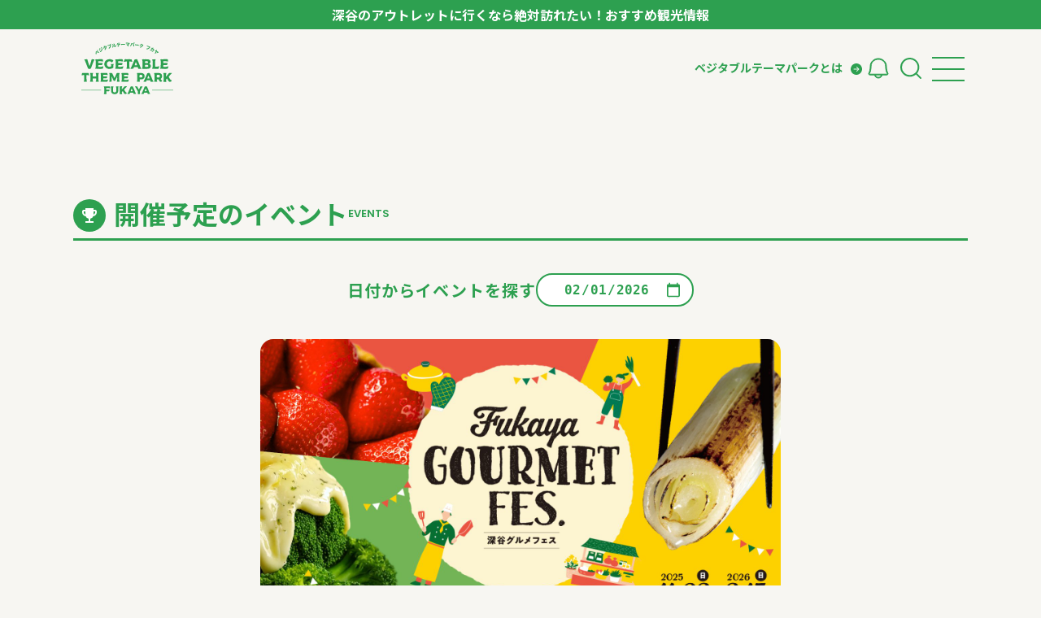

--- FILE ---
content_type: text/html; charset=UTF-8
request_url: https://www.vegepark-fukaya.jp/event/
body_size: 9371
content:
<!DOCTYPE html>
<html lang="ja" class="no-js no-svg">

<head prefix="og: http://ogp.me/ns# fb: http://ogp.me/ns/fb# website: http://ogp.me/ns/website#">
    <meta charset="UTF-8">
            <title>イベント | 深谷アウトレット周辺の観光スポット情報｜VEGETABLE THEME PARK FUKAYA｜深谷市</title>
        <meta name="description" content="埼玉県深谷市の「イベント」についてご紹介しています。">

        <meta name="viewport" content="width=device-width,initial-scale=1">
    <meta name="format-detection" content="telephone=no">
    <meta name="facebook-domain-verification" content="emouwl1ab2lfo9109jholvidmkq6ta" />

    <script src="https://www.vegepark-fukaya.jp/wp-content/themes/fukaya2024/assets/vendor/viewport-extra/viewport-extra.min.js"></script>
    <script src="https://www.vegepark-fukaya.jp/wp-content/themes/fukaya2024/assets/js/viewport.js"></script>
    <script src="https://www.vegepark-fukaya.jp/wp-content/themes/fukaya2024/assets/vendor/modernizr/modernizr-custom.min.js"></script>
    <link type="text/css" rel="stylesheet" href="https://www.vegepark-fukaya.jp/wp-content/themes/fukaya2024/assets/css/style.css?20260201033649" media="all">
    <link type="text/css" rel="stylesheet" href="https://www.vegepark-fukaya.jp/wp-content/themes/fukaya2024/assets/css/custom.css?20260201033649" media="all">
    <link rel="shortcut icon" href="https://www.vegepark-fukaya.jp/wp-content/themes/fukaya2024/assets/meta/favicon.ico">
    <link rel="apple-touch-icon" href="https://www.vegepark-fukaya.jp/wp-content/themes/fukaya2024/assets/meta/apple-touch-icon.png">

    <script src="https://maps.googleapis.com/maps/api/js?sensor=false&key=AIzaSyAo1mjHkFtfFx7XRxG8TV3JeBFHSQMrHuI"></script>

    
    
        <meta name="google-site-verification" content="rYH7DBbyh9MCU-RMhfNz2rH9LNGkqW5JcbBjdssNTBQ" />
    <meta name='robots' content='max-image-preview:large' />
<link rel='stylesheet' id='wp-block-library-css' href='https://www.vegepark-fukaya.jp/wp-includes/css/dist/block-library/style.min.css?ver=6.2.8' type='text/css' media='all' />
<link rel='stylesheet' id='classic-theme-styles-css' href='https://www.vegepark-fukaya.jp/wp-includes/css/classic-themes.min.css?ver=6.2.8' type='text/css' media='all' />
<style id='global-styles-inline-css' type='text/css'>
body{--wp--preset--color--black: #000000;--wp--preset--color--cyan-bluish-gray: #abb8c3;--wp--preset--color--white: #ffffff;--wp--preset--color--pale-pink: #f78da7;--wp--preset--color--vivid-red: #cf2e2e;--wp--preset--color--luminous-vivid-orange: #ff6900;--wp--preset--color--luminous-vivid-amber: #fcb900;--wp--preset--color--light-green-cyan: #7bdcb5;--wp--preset--color--vivid-green-cyan: #00d084;--wp--preset--color--pale-cyan-blue: #8ed1fc;--wp--preset--color--vivid-cyan-blue: #0693e3;--wp--preset--color--vivid-purple: #9b51e0;--wp--preset--gradient--vivid-cyan-blue-to-vivid-purple: linear-gradient(135deg,rgba(6,147,227,1) 0%,rgb(155,81,224) 100%);--wp--preset--gradient--light-green-cyan-to-vivid-green-cyan: linear-gradient(135deg,rgb(122,220,180) 0%,rgb(0,208,130) 100%);--wp--preset--gradient--luminous-vivid-amber-to-luminous-vivid-orange: linear-gradient(135deg,rgba(252,185,0,1) 0%,rgba(255,105,0,1) 100%);--wp--preset--gradient--luminous-vivid-orange-to-vivid-red: linear-gradient(135deg,rgba(255,105,0,1) 0%,rgb(207,46,46) 100%);--wp--preset--gradient--very-light-gray-to-cyan-bluish-gray: linear-gradient(135deg,rgb(238,238,238) 0%,rgb(169,184,195) 100%);--wp--preset--gradient--cool-to-warm-spectrum: linear-gradient(135deg,rgb(74,234,220) 0%,rgb(151,120,209) 20%,rgb(207,42,186) 40%,rgb(238,44,130) 60%,rgb(251,105,98) 80%,rgb(254,248,76) 100%);--wp--preset--gradient--blush-light-purple: linear-gradient(135deg,rgb(255,206,236) 0%,rgb(152,150,240) 100%);--wp--preset--gradient--blush-bordeaux: linear-gradient(135deg,rgb(254,205,165) 0%,rgb(254,45,45) 50%,rgb(107,0,62) 100%);--wp--preset--gradient--luminous-dusk: linear-gradient(135deg,rgb(255,203,112) 0%,rgb(199,81,192) 50%,rgb(65,88,208) 100%);--wp--preset--gradient--pale-ocean: linear-gradient(135deg,rgb(255,245,203) 0%,rgb(182,227,212) 50%,rgb(51,167,181) 100%);--wp--preset--gradient--electric-grass: linear-gradient(135deg,rgb(202,248,128) 0%,rgb(113,206,126) 100%);--wp--preset--gradient--midnight: linear-gradient(135deg,rgb(2,3,129) 0%,rgb(40,116,252) 100%);--wp--preset--duotone--dark-grayscale: url('#wp-duotone-dark-grayscale');--wp--preset--duotone--grayscale: url('#wp-duotone-grayscale');--wp--preset--duotone--purple-yellow: url('#wp-duotone-purple-yellow');--wp--preset--duotone--blue-red: url('#wp-duotone-blue-red');--wp--preset--duotone--midnight: url('#wp-duotone-midnight');--wp--preset--duotone--magenta-yellow: url('#wp-duotone-magenta-yellow');--wp--preset--duotone--purple-green: url('#wp-duotone-purple-green');--wp--preset--duotone--blue-orange: url('#wp-duotone-blue-orange');--wp--preset--font-size--small: 13px;--wp--preset--font-size--medium: 20px;--wp--preset--font-size--large: 36px;--wp--preset--font-size--x-large: 42px;--wp--preset--spacing--20: 0.44rem;--wp--preset--spacing--30: 0.67rem;--wp--preset--spacing--40: 1rem;--wp--preset--spacing--50: 1.5rem;--wp--preset--spacing--60: 2.25rem;--wp--preset--spacing--70: 3.38rem;--wp--preset--spacing--80: 5.06rem;--wp--preset--shadow--natural: 6px 6px 9px rgba(0, 0, 0, 0.2);--wp--preset--shadow--deep: 12px 12px 50px rgba(0, 0, 0, 0.4);--wp--preset--shadow--sharp: 6px 6px 0px rgba(0, 0, 0, 0.2);--wp--preset--shadow--outlined: 6px 6px 0px -3px rgba(255, 255, 255, 1), 6px 6px rgba(0, 0, 0, 1);--wp--preset--shadow--crisp: 6px 6px 0px rgba(0, 0, 0, 1);}:where(.is-layout-flex){gap: 0.5em;}body .is-layout-flow > .alignleft{float: left;margin-inline-start: 0;margin-inline-end: 2em;}body .is-layout-flow > .alignright{float: right;margin-inline-start: 2em;margin-inline-end: 0;}body .is-layout-flow > .aligncenter{margin-left: auto !important;margin-right: auto !important;}body .is-layout-constrained > .alignleft{float: left;margin-inline-start: 0;margin-inline-end: 2em;}body .is-layout-constrained > .alignright{float: right;margin-inline-start: 2em;margin-inline-end: 0;}body .is-layout-constrained > .aligncenter{margin-left: auto !important;margin-right: auto !important;}body .is-layout-constrained > :where(:not(.alignleft):not(.alignright):not(.alignfull)){max-width: var(--wp--style--global--content-size);margin-left: auto !important;margin-right: auto !important;}body .is-layout-constrained > .alignwide{max-width: var(--wp--style--global--wide-size);}body .is-layout-flex{display: flex;}body .is-layout-flex{flex-wrap: wrap;align-items: center;}body .is-layout-flex > *{margin: 0;}:where(.wp-block-columns.is-layout-flex){gap: 2em;}.has-black-color{color: var(--wp--preset--color--black) !important;}.has-cyan-bluish-gray-color{color: var(--wp--preset--color--cyan-bluish-gray) !important;}.has-white-color{color: var(--wp--preset--color--white) !important;}.has-pale-pink-color{color: var(--wp--preset--color--pale-pink) !important;}.has-vivid-red-color{color: var(--wp--preset--color--vivid-red) !important;}.has-luminous-vivid-orange-color{color: var(--wp--preset--color--luminous-vivid-orange) !important;}.has-luminous-vivid-amber-color{color: var(--wp--preset--color--luminous-vivid-amber) !important;}.has-light-green-cyan-color{color: var(--wp--preset--color--light-green-cyan) !important;}.has-vivid-green-cyan-color{color: var(--wp--preset--color--vivid-green-cyan) !important;}.has-pale-cyan-blue-color{color: var(--wp--preset--color--pale-cyan-blue) !important;}.has-vivid-cyan-blue-color{color: var(--wp--preset--color--vivid-cyan-blue) !important;}.has-vivid-purple-color{color: var(--wp--preset--color--vivid-purple) !important;}.has-black-background-color{background-color: var(--wp--preset--color--black) !important;}.has-cyan-bluish-gray-background-color{background-color: var(--wp--preset--color--cyan-bluish-gray) !important;}.has-white-background-color{background-color: var(--wp--preset--color--white) !important;}.has-pale-pink-background-color{background-color: var(--wp--preset--color--pale-pink) !important;}.has-vivid-red-background-color{background-color: var(--wp--preset--color--vivid-red) !important;}.has-luminous-vivid-orange-background-color{background-color: var(--wp--preset--color--luminous-vivid-orange) !important;}.has-luminous-vivid-amber-background-color{background-color: var(--wp--preset--color--luminous-vivid-amber) !important;}.has-light-green-cyan-background-color{background-color: var(--wp--preset--color--light-green-cyan) !important;}.has-vivid-green-cyan-background-color{background-color: var(--wp--preset--color--vivid-green-cyan) !important;}.has-pale-cyan-blue-background-color{background-color: var(--wp--preset--color--pale-cyan-blue) !important;}.has-vivid-cyan-blue-background-color{background-color: var(--wp--preset--color--vivid-cyan-blue) !important;}.has-vivid-purple-background-color{background-color: var(--wp--preset--color--vivid-purple) !important;}.has-black-border-color{border-color: var(--wp--preset--color--black) !important;}.has-cyan-bluish-gray-border-color{border-color: var(--wp--preset--color--cyan-bluish-gray) !important;}.has-white-border-color{border-color: var(--wp--preset--color--white) !important;}.has-pale-pink-border-color{border-color: var(--wp--preset--color--pale-pink) !important;}.has-vivid-red-border-color{border-color: var(--wp--preset--color--vivid-red) !important;}.has-luminous-vivid-orange-border-color{border-color: var(--wp--preset--color--luminous-vivid-orange) !important;}.has-luminous-vivid-amber-border-color{border-color: var(--wp--preset--color--luminous-vivid-amber) !important;}.has-light-green-cyan-border-color{border-color: var(--wp--preset--color--light-green-cyan) !important;}.has-vivid-green-cyan-border-color{border-color: var(--wp--preset--color--vivid-green-cyan) !important;}.has-pale-cyan-blue-border-color{border-color: var(--wp--preset--color--pale-cyan-blue) !important;}.has-vivid-cyan-blue-border-color{border-color: var(--wp--preset--color--vivid-cyan-blue) !important;}.has-vivid-purple-border-color{border-color: var(--wp--preset--color--vivid-purple) !important;}.has-vivid-cyan-blue-to-vivid-purple-gradient-background{background: var(--wp--preset--gradient--vivid-cyan-blue-to-vivid-purple) !important;}.has-light-green-cyan-to-vivid-green-cyan-gradient-background{background: var(--wp--preset--gradient--light-green-cyan-to-vivid-green-cyan) !important;}.has-luminous-vivid-amber-to-luminous-vivid-orange-gradient-background{background: var(--wp--preset--gradient--luminous-vivid-amber-to-luminous-vivid-orange) !important;}.has-luminous-vivid-orange-to-vivid-red-gradient-background{background: var(--wp--preset--gradient--luminous-vivid-orange-to-vivid-red) !important;}.has-very-light-gray-to-cyan-bluish-gray-gradient-background{background: var(--wp--preset--gradient--very-light-gray-to-cyan-bluish-gray) !important;}.has-cool-to-warm-spectrum-gradient-background{background: var(--wp--preset--gradient--cool-to-warm-spectrum) !important;}.has-blush-light-purple-gradient-background{background: var(--wp--preset--gradient--blush-light-purple) !important;}.has-blush-bordeaux-gradient-background{background: var(--wp--preset--gradient--blush-bordeaux) !important;}.has-luminous-dusk-gradient-background{background: var(--wp--preset--gradient--luminous-dusk) !important;}.has-pale-ocean-gradient-background{background: var(--wp--preset--gradient--pale-ocean) !important;}.has-electric-grass-gradient-background{background: var(--wp--preset--gradient--electric-grass) !important;}.has-midnight-gradient-background{background: var(--wp--preset--gradient--midnight) !important;}.has-small-font-size{font-size: var(--wp--preset--font-size--small) !important;}.has-medium-font-size{font-size: var(--wp--preset--font-size--medium) !important;}.has-large-font-size{font-size: var(--wp--preset--font-size--large) !important;}.has-x-large-font-size{font-size: var(--wp--preset--font-size--x-large) !important;}
.wp-block-navigation a:where(:not(.wp-element-button)){color: inherit;}
:where(.wp-block-columns.is-layout-flex){gap: 2em;}
.wp-block-pullquote{font-size: 1.5em;line-height: 1.6;}
</style>
<link rel='stylesheet' id='toc-screen-css' href='https://www.vegepark-fukaya.jp/wp-content/plugins/table-of-contents-plus/screen.min.css?ver=2106' type='text/css' media='all' />
<link rel='stylesheet' id='wp-pagenavi-css' href='https://www.vegepark-fukaya.jp/wp-content/plugins/wp-pagenavi/pagenavi-css.css?ver=2.70' type='text/css' media='all' />
<link rel='stylesheet' id='wordpress-popular-posts-css-css' href='https://www.vegepark-fukaya.jp/wp-content/plugins/wordpress-popular-posts/assets/css/wpp.css?ver=6.1.1' type='text/css' media='all' />
<link rel='stylesheet' id='meks_instagram-widget-styles-css' href='https://www.vegepark-fukaya.jp/wp-content/plugins/meks-easy-instagram-widget/css/widget.css?ver=6.2.8' type='text/css' media='all' />
<script type='application/json' id='wpp-json'>
{"sampling_active":1,"sampling_rate":100,"ajax_url":"https:\/\/www.vegepark-fukaya.jp\/wp-json\/wordpress-popular-posts\/v1\/popular-posts","api_url":"https:\/\/www.vegepark-fukaya.jp\/wp-json\/wordpress-popular-posts","ID":0,"token":"bdd037cfd0","lang":0,"debug":0}
</script>
<script type='text/javascript' src='https://www.vegepark-fukaya.jp/wp-content/plugins/wordpress-popular-posts/assets/js/wpp.min.js?ver=6.1.1' id='wpp-js-js'></script>
<script type='text/javascript' src='https://ajax.googleapis.com/ajax/libs/jquery/3.6.4/jquery.min.js?ver=6.2.8' id='jQuery_cdn-js'></script>
<meta http-equiv="Last-Modified" content="Sun, 01 Feb 2026 03:36:49 GMT" />
            <style id="wpp-loading-animation-styles">@-webkit-keyframes bgslide{from{background-position-x:0}to{background-position-x:-200%}}@keyframes bgslide{from{background-position-x:0}to{background-position-x:-200%}}.wpp-widget-placeholder,.wpp-widget-block-placeholder{margin:0 auto;width:60px;height:3px;background:#dd3737;background:linear-gradient(90deg,#dd3737 0%,#571313 10%,#dd3737 100%);background-size:200% auto;border-radius:3px;-webkit-animation:bgslide 1s infinite linear;animation:bgslide 1s infinite linear}</style>
            <noscript><style>.lazyload[data-src]{display:none !important;}</style></noscript><style>.lazyload{background-image:none !important;}.lazyload:before{background-image:none !important;}</style><link rel="icon" href="https://www.vegepark-fukaya.jp/wp-content/uploads/2023/03/cropped-丸形_g-5-32x32.png" sizes="32x32" />
<link rel="icon" href="https://www.vegepark-fukaya.jp/wp-content/uploads/2023/03/cropped-丸形_g-5-192x192.png" sizes="192x192" />
<link rel="apple-touch-icon" href="https://www.vegepark-fukaya.jp/wp-content/uploads/2023/03/cropped-丸形_g-5-180x180.png" />
<meta name="msapplication-TileImage" content="https://www.vegepark-fukaya.jp/wp-content/uploads/2023/03/cropped-丸形_g-5-270x270.png" />
    <!-- <script src="https://cdnjs.cloudflare.com/ajax/libs/jquery-migrate/3.5.2/jquery-migrate.min.js"></script> -->
    <!-- Google Tag Manager -->
    <script>
        (function(w, d, s, l, i) {
            w[l] = w[l] || [];
            w[l].push({
                'gtm.start': new Date().getTime(),
                event: 'gtm.js'
            });
            var f = d.getElementsByTagName(s)[0],
                j = d.createElement(s),
                dl = l != 'dataLayer' ? '&l=' + l : '';
            j.async = true;
            j.src =
                'https://www.googletagmanager.com/gtm.js?id=' + i + dl;
            f.parentNode.insertBefore(j, f);
        })(window, document, 'script', 'dataLayer', 'GTM-KHNMVK8');
    </script>
    <!-- End Google Tag Manager -->
</head>

<body class="archive post-type-archive post-type-archive-event">
<script data-cfasync="false" data-no-defer="1">var ewww_webp_supported=false;</script>
    <!-- Google Tag Manager (noscript) -->
    <noscript><iframe src="https://www.googletagmanager.com/ns.html?id=GTM-KHNMVK8" height="0" width="0" style="display:none;visibility:hidden"></iframe></noscript>
    <!-- End Google Tag Manager (noscript) -->
        <header class="l-header">
        <div class="c-header__information">
            深谷のアウトレットに行くなら絶対訪れたい！おすすめ観光情報
                    </div>
        <div class="p-inner">
            <div class="p-logo">
                <a href="https://www.vegepark-fukaya.jp">
                    <h1>ベジタブルテーマパーク フカヤ　VEGETABLE THEME PARK - FUKAYA -</h1>
                </a>
            </div>
            <div class="c-header__navi_container">
                <nav class="header-navi">
                    <div class="p-navi_inner">
                        <ul>
                            <li><a href="javascript:;" class="js-subnavi__toggle">ベジタブルテーマパークとは</a></li>
                        </ul>
                    </div>
                </nav>
                <nav class="p-utility">
                    <ul>
                        <li><a href="/news/"><img src="[data-uri]" alt="" data-src="https://www.vegepark-fukaya.jp/wp-content/themes/fukaya2024/assets/img2024/icon_bell.svg" decoding="async" class="lazyload"><noscript><img src="https://www.vegepark-fukaya.jp/wp-content/themes/fukaya2024/assets/img2024/icon_bell.svg" alt="" data-eio="l"></noscript></a>
                        </li>
                        <li class="c-search__toggle">
                            <a href="" class="js-search__toggle"><img src="[data-uri]" alt="" data-src="https://www.vegepark-fukaya.jp/wp-content/themes/fukaya2024/assets/img2024/icon_search.svg" decoding="async" class="lazyload"><noscript><img src="https://www.vegepark-fukaya.jp/wp-content/themes/fukaya2024/assets/img2024/icon_search.svg" alt="" data-eio="l"></noscript></a>
                        </li>
                    </ul>
                </nav>
                <div class="u-navi__toggle">
                    <button id="js-navi__toggle" class="menu_trigger">
                        <div class="ico__navi_trigger">
                            <span></span>
                            <span></span>
                            <span></span>
                        </div>
                    </button>
                </div>
            </div>

            <div class="l-search-box js-search-box">
                <form method="get" id="searchform" action="https://www.vegepark-fukaya.jp">
                    <div class="c-serchform">
                        <input type="text" name="s" id="s" placeholder="キーワード検索" />
                        <button type="submit">検索</button>
                    </div>
                </form>
            </div>


            <nav class="global-navi" id="js-navi-global">
                <div class="p-inner__navi">
                    <ul class="">
                        <li><a href="/">トップページ</a></li>
                        <li><a href="/modelcourse/">モデルコース</a></li>
                        <li><a href="/spot/">スポット</a></li>
                        <li><a href="/event/">イベント</a></li>
                        <li><a href="/spot-genre/experience/">体験</a></li>
                        <li><a href="/all/">特集記事</a></li>
                    </ul>
                    <ul>

                    </ul>
                </div>
            </nav>

            <nav class="global-subnavi" id="js-subnavi-content">
                <div class="p-inner__navi">
                    <ul>
                        <li><a href="/about/">ベジタブルテーマパークとは</a></li>
                        <li><a href="/cast-meeting/">VTPキャストミーティング</a></li>
                        <li><a href="/about/partner/">パートナー企業について</a></li>
                        <li><a href="/about/message/">市長インタビュー</a></li>
                        <li><a href="/yasaibito/">生産者インタビュー</a></li>
                        <li><a href="/about/ambassador/">アンバサダー</a></li>
                    </ul>
                    <dl>
                        <dt>お役立ち情報</dt>
                        <dd>
                            <ul>
                                <li><a href="/category/recipe/">レシピ集</a></li>
                            </ul>
                        </dd>
                    </dl>
                </div>
            </nav>
        </div>
    </header>


    <script>
        $(function() {
            $('.js-search__toggle').on('click', function() {
                $('.js-search-box').toggleClass('is-active');
                return false;
            });
            $('.js-subnavi__toggle').on('click', function() {
                $(this).toggleClass('is-active');
                $('#js-subnavi-content').toggleClass('is-active');
                return false;
            });
        });
        // 現在表示中のテンプレートファイル名をコンソールに表示
    </script><!-- main -->
<main class="l-main">

    <div class="l-inner">
        <h1 class="c-title__top icon icon-event">
            <div class="p-content">
                <div class="text-jp">開催予定のイベント
                </div>
                <div class="text-en">EVENTS</div>
            </div>
        </h1>
    </div>

    <div class="l-inner l-section">

        <div class="dateselect">
            <div class="c-date__selector_text">
                日付からイベントを探す
            </div>
            <form action="">

                                <div class="c-date__selector_box">
                    <input type="date" class="c-date__selector" name="" id="date-select" value="2026-02-01" min="2026-02-01">
                </div>
            </form>
        </div>
        <script src="https://ajax.googleapis.com/ajax/libs/jquery/3.5.1/jquery.min.js"></script>

        <script>
            jQuery(document).ready(function() {
                $('#date-select').change(function() {
                    var date = new Date($(this).val());
                    var formattedDate = date.getFullYear() + '.' + ('0' + (date.getMonth() + 1)).slice(-2) + '.' + ('0' + date.getDate()).slice(-2);
                    window.location.href = '/event-search?' + formattedDate;
                });
            });
        </script>

        <ul class="c-card__list --event">
                                <li>
    <div class="c-card_item">
        <a href="https://www.vegepark-fukaya.jp/event/gourmetfes-2025/">

            <div class="p-head">
                <figure class="p-image">
                    <span>
                                                                                <img src="[data-uri]" alt="深谷の旬がやってきた！関東最大級の冬の食の祭典『深谷グルメフェス』。" loading="lazy" data-src="https://www.vegepark-fukaya.jp/wp-content/uploads/2025/11/fgf_2025_banner_thumbnail-1536x816.jpg" decoding="async" class="lazyload"><noscript><img src="https://www.vegepark-fukaya.jp/wp-content/uploads/2025/11/fgf_2025_banner_thumbnail-1536x816.jpg" alt="深谷の旬がやってきた！関東最大級の冬の食の祭典『深谷グルメフェス』。" loading="lazy" data-eio="l"></noscript>
                                            </span>
                </figure>
                

                                                                    <!-- <div class="p-badge">イベント</div> -->
                
            </div>
            <div class="p-content">
                <span class="p-title__post">
                    深谷の旬がやってきた！関東最大級の冬の食の祭典『深谷グルメフェス』。                </span>
                                    <span class="p-date"><time datetime="2025.11.23">2025.11.23</time></span>
                    <span class="p-date"> - <time datetime="2026.03.15">2026.03.15</time></span>
            </div>
        </a>

    </div>
</li>                                    <li>
    <div class="c-card_item">
        <a href="https://www.vegepark-fukaya.jp/event/fgf2025negi">

            <div class="p-head">
                <figure class="p-image">
                    <span>
                                                                                <img src="[data-uri]" alt="【深谷グルメフェス2025】旬の“深谷ねぎ”が大集合！" loading="lazy" data-src="https://www.vegepark-fukaya.jp/wp-content/uploads/2025/11/fgf_2025_thumbnail_negi-1536x816.png" decoding="async" class="lazyload"><noscript><img src="https://www.vegepark-fukaya.jp/wp-content/uploads/2025/11/fgf_2025_thumbnail_negi-1536x816.png" alt="【深谷グルメフェス2025】旬の“深谷ねぎ”が大集合！" loading="lazy" data-eio="l"></noscript>
                                            </span>
                </figure>
                

                                                                    <!-- <div class="p-badge">イベント</div> -->
                
            </div>
            <div class="p-content">
                <span class="p-title__post">
                    【深谷グルメフェス2025】旬の“深谷ねぎ”が大集合！                </span>
                                    <span class="p-date"><time datetime="2025.11.23">2025.11.23</time></span>
                    <span class="p-date"> - <time datetime="2026.02.28">2026.02.28</time></span>
            </div>
        </a>

    </div>
</li>                                    <li>
    <div class="c-card_item">
        <a href="https://www.vegepark-fukaya.jp/event/fgf2025ichigo">

            <div class="p-head">
                <figure class="p-image">
                    <span>
                                                                                <img src="[data-uri]" alt="【深谷グルメフェス2025-26】旬の“深谷産いちご”が大集合！" loading="lazy" data-src="https://www.vegepark-fukaya.jp/wp-content/uploads/2025/11/fgf_2025_thumbnail_ichido-1536x816.jpg" decoding="async" class="lazyload"><noscript><img src="https://www.vegepark-fukaya.jp/wp-content/uploads/2025/11/fgf_2025_thumbnail_ichido-1536x816.jpg" alt="【深谷グルメフェス2025-26】旬の“深谷産いちご”が大集合！" loading="lazy" data-eio="l"></noscript>
                                            </span>
                </figure>
                

                                                                    <!-- <div class="p-badge">イベント</div> -->
                
            </div>
            <div class="p-content">
                <span class="p-title__post">
                    【深谷グルメフェス2025-26】旬の“深谷産いちご”が大集合！                </span>
                                    <span class="p-date"><time datetime="2025.01.15">2025.01.15</time></span>
                    <span class="p-date"> - <time datetime="2026.03.15">2026.03.15</time></span>
            </div>
        </a>

    </div>
</li>                                    <li>
    <div class="c-card_item">
        <a href="https://www.vegepark-fukaya.jp/event/fgf2025blo">

            <div class="p-head">
                <figure class="p-image">
                    <span>
                                                                                <img src="[data-uri]" alt="【深谷グルメフェス2025】旬の“深谷ブロッコリー”が大集合！" loading="lazy" data-src="https://www.vegepark-fukaya.jp/wp-content/uploads/2025/11/fgf_2025_thumbnail_broccoli-1536x816.png" decoding="async" class="lazyload"><noscript><img src="https://www.vegepark-fukaya.jp/wp-content/uploads/2025/11/fgf_2025_thumbnail_broccoli-1536x816.png" alt="【深谷グルメフェス2025】旬の“深谷ブロッコリー”が大集合！" loading="lazy" data-eio="l"></noscript>
                                            </span>
                </figure>
                

                                                                    <!-- <div class="p-badge">イベント</div> -->
                
            </div>
            <div class="p-content">
                <span class="p-title__post">
                    【深谷グルメフェス2025】旬の“深谷ブロッコリー”が大集合！                </span>
                                    <span class="p-date"><time datetime="2025.11.23">2025.11.23</time></span>
                    <span class="p-date"> - <time datetime="2026.02.28">2026.02.28</time></span>
            </div>
        </a>

    </div>
</li>                                    <li>
    <div class="c-card_item">
        <a href="https://www.vegepark-fukaya.jp/event/refreshmarket2025">

            <div class="p-head">
                <figure class="p-image">
                    <span>
                                                                                <img src="[data-uri]" alt="Re:freshMarket｜HA-Z Classier(ハーズ クラシエ)" loading="lazy" data-src="https://www.vegepark-fukaya.jp/wp-content/uploads/2025/10/リフレッシュマーケット-1-1536x1024.jpg" decoding="async" class="lazyload"><noscript><img src="https://www.vegepark-fukaya.jp/wp-content/uploads/2025/10/リフレッシュマーケット-1-1536x1024.jpg" alt="Re:freshMarket｜HA-Z Classier(ハーズ クラシエ)" loading="lazy" data-eio="l"></noscript>
                                            </span>
                </figure>
                

                                                                    <!-- <div class="p-badge">イベント</div> -->
                
            </div>
            <div class="p-content">
                <span class="p-title__post">
                    Re:freshMarket｜HA-Z Classier(ハーズ クラシエ)                </span>
                                    <span class="p-date"><time datetime="2025.10.26">2025.10.26</time></span>
                    <span class="p-date"> - <time datetime="2026.03.29">2026.03.29</time></span>
            </div>
        </a>

    </div>
</li>                                    <li>
    <div class="c-card_item">
        <a href="https://www.vegepark-fukaya.jp/event/kushibiki">

            <div class="p-head">
                <figure class="p-image">
                    <span>
                                                                                <img src="[data-uri]" alt="くしびき朝市｜くしびき朝市推進協議会" loading="lazy" data-src="https://www.vegepark-fukaya.jp/wp-content/uploads/2025/08/くしびき朝市画像-5-1-1536x1018.jpg" decoding="async" class="lazyload"><noscript><img src="https://www.vegepark-fukaya.jp/wp-content/uploads/2025/08/くしびき朝市画像-5-1-1536x1018.jpg" alt="くしびき朝市｜くしびき朝市推進協議会" loading="lazy" data-eio="l"></noscript>
                                            </span>
                </figure>
                

                                                                    <!-- <div class="p-badge">イベント</div> -->
                
            </div>
            <div class="p-content">
                <span class="p-title__post">
                    くしびき朝市｜くしびき朝市推進協議会                </span>
                                    <span class="p-date"><time datetime="2025.07.29">2025.07.29</time></span>
                    <span class="p-date"> - <time datetime="2026.03.29">2026.03.29</time></span>
            </div>
        </a>

    </div>
</li>                        </ul>
    </div>


    <div class="l-inner l-section" id="report">
        <h1 class="c-title__top icon icon-modelcourse">
            <div class="p-content">
                <div class="text-jp">イベントレポート
                </div>
                <div class="text-en">EVENTS REPORT</div>
            </div>
        </h1>


        <ul class="c-card__list">
                                <li>
    <div class="c-card_item">
        <a href="https://www.vegepark-fukaya.jp/event/177">

            <div class="p-head">
                <figure class="p-image">
                    <span>
                                                                                <img src="[data-uri]" alt="【世界に一つだけ！老舗漬物屋から伝授！なら漬作り教室レポート〜合併号〜】" loading="lazy" data-src="https://www.vegepark-fukaya.jp/wp-content/uploads/2024/03/DSC_0424-1536x1018.jpg" decoding="async" class="lazyload"><noscript><img src="https://www.vegepark-fukaya.jp/wp-content/uploads/2024/03/DSC_0424-1536x1018.jpg" alt="【世界に一つだけ！老舗漬物屋から伝授！なら漬作り教室レポート〜合併号〜】" loading="lazy" data-eio="l"></noscript>
                                            </span>
                </figure>
                

                                                                    <!-- <div class="p-badge">イベント</div> -->
                
            </div>
            <div class="p-content">
                <span class="p-title__post">
                    【世界に一つだけ！老舗漬物屋から伝授！なら漬作り教室レポート〜合併号〜】                </span>
                </span>
                    <span class="p-date"></span>
            </div>
        </a>

    </div>
</li>                                <li>
    <div class="c-card_item">
        <a href="https://www.vegepark-fukaya.jp/event/178">

            <div class="p-head">
                <figure class="p-image">
                    <span>
                                                                                <img src="[data-uri]" alt="馬場ファミリー農園×べジタブルテーマパークフカヤ｜深谷農業（笑）学校  深谷ねぎオーナー２回目～最終回" loading="lazy" data-src="https://www.vegepark-fukaya.jp/wp-content/uploads/2024/01/negiowner38.jpg" decoding="async" class="lazyload"><noscript><img src="https://www.vegepark-fukaya.jp/wp-content/uploads/2024/01/negiowner38.jpg" alt="馬場ファミリー農園×べジタブルテーマパークフカヤ｜深谷農業（笑）学校  深谷ねぎオーナー２回目～最終回" loading="lazy" data-eio="l"></noscript>
                                            </span>
                </figure>
                

                                                                    <!-- <div class="p-badge">イベント</div> -->
                
            </div>
            <div class="p-content">
                <span class="p-title__post">
                    馬場ファミリー農園×べジタブルテーマパークフカヤ｜深谷農業（笑）学校  深谷ねぎオーナー２回目～最終回                </span>
                </span>
                    <span class="p-date"></span>
            </div>
        </a>

    </div>
</li>                                <li>
    <div class="c-card_item">
        <a href="https://www.vegepark-fukaya.jp/event/173">

            <div class="p-head">
                <figure class="p-image">
                    <span>
                                                                                <img src="[data-uri]" alt="田植えから4か月！ついにこの日がやってきた！" loading="lazy" data-src="https://www.vegepark-fukaya.jp/wp-content/uploads/2023/11/IMG_4204-1536x1152.jpg" decoding="async" class="lazyload"><noscript><img src="https://www.vegepark-fukaya.jp/wp-content/uploads/2023/11/IMG_4204-1536x1152.jpg" alt="田植えから4か月！ついにこの日がやってきた！" loading="lazy" data-eio="l"></noscript>
                                            </span>
                </figure>
                

                                                                    <!-- <div class="p-badge">イベント</div> -->
                
            </div>
            <div class="p-content">
                <span class="p-title__post">
                    田植えから4か月！ついにこの日がやってきた！                </span>
                </span>
                    <span class="p-date"></span>
            </div>
        </a>

    </div>
</li>                                <li>
    <div class="c-card_item">
        <a href="https://www.vegepark-fukaya.jp/event/169">

            <div class="p-head">
                <figure class="p-image">
                    <span>
                                                                                <img src="[data-uri]" alt="リトルシェフが作るピザにみんな笑顔　デザートピザ教室イベントリポート" loading="lazy" data-src="https://www.vegepark-fukaya.jp/wp-content/uploads/2023/08/DSC_0769-1536x1018.jpg" decoding="async" class="lazyload"><noscript><img src="https://www.vegepark-fukaya.jp/wp-content/uploads/2023/08/DSC_0769-1536x1018.jpg" alt="リトルシェフが作るピザにみんな笑顔　デザートピザ教室イベントリポート" loading="lazy" data-eio="l"></noscript>
                                            </span>
                </figure>
                

                                                                    <!-- <div class="p-badge">イベント</div> -->
                
            </div>
            <div class="p-content">
                <span class="p-title__post">
                    リトルシェフが作るピザにみんな笑顔　デザートピザ教室イベントリポート                </span>
                </span>
                    <span class="p-date"></span>
            </div>
        </a>

    </div>
</li>                                <li>
    <div class="c-card_item">
        <a href="https://www.vegepark-fukaya.jp/event/166">

            <div class="p-head">
                <figure class="p-image">
                    <span>
                                                                                <img src="[data-uri]" alt="漬物のまちで本格漬物作りの扉が開く！なら漬作りのはじまり　はじまり～" loading="lazy" data-src="https://www.vegepark-fukaya.jp/wp-content/uploads/2023/08/DSC_0109-1536x1018.jpg" decoding="async" class="lazyload"><noscript><img src="https://www.vegepark-fukaya.jp/wp-content/uploads/2023/08/DSC_0109-1536x1018.jpg" alt="漬物のまちで本格漬物作りの扉が開く！なら漬作りのはじまり　はじまり～" loading="lazy" data-eio="l"></noscript>
                                            </span>
                </figure>
                

                                                                    <!-- <div class="p-badge">イベント</div> -->
                
            </div>
            <div class="p-content">
                <span class="p-title__post">
                    漬物のまちで本格漬物作りの扉が開く！なら漬作りのはじまり　はじまり～                </span>
                </span>
                    <span class="p-date"></span>
            </div>
        </a>

    </div>
</li>                                <li>
    <div class="c-card_item">
        <a href="https://www.vegepark-fukaya.jp/event/165">

            <div class="p-head">
                <figure class="p-image">
                    <span>
                                                                                <img src="[data-uri]" alt="きゅうり使いと発酵の力を知る「オイキムチ漬け教室」大盛況！イベントレポート" loading="lazy" data-src="https://www.vegepark-fukaya.jp/wp-content/uploads/2023/08/DSC_0404-1536x1018.jpg" decoding="async" class="lazyload"><noscript><img src="https://www.vegepark-fukaya.jp/wp-content/uploads/2023/08/DSC_0404-1536x1018.jpg" alt="きゅうり使いと発酵の力を知る「オイキムチ漬け教室」大盛況！イベントレポート" loading="lazy" data-eio="l"></noscript>
                                            </span>
                </figure>
                

                                                                    <!-- <div class="p-badge">イベント</div> -->
                
            </div>
            <div class="p-content">
                <span class="p-title__post">
                    きゅうり使いと発酵の力を知る「オイキムチ漬け教室」大盛況！イベントレポート                </span>
                </span>
                    <span class="p-date"></span>
            </div>
        </a>

    </div>
</li>                                <li>
    <div class="c-card_item">
        <a href="https://www.vegepark-fukaya.jp/event/155">

            <div class="p-head">
                <figure class="p-image">
                    <span>
                                                                                <img src="[data-uri]" alt="泥んこまみれが新鮮！大人も子供も大満足の田植え体験！" loading="lazy" data-src="https://www.vegepark-fukaya.jp/wp-content/uploads/2023/07/IMG_2599-1536x1152.jpg" decoding="async" class="lazyload"><noscript><img src="https://www.vegepark-fukaya.jp/wp-content/uploads/2023/07/IMG_2599-1536x1152.jpg" alt="泥んこまみれが新鮮！大人も子供も大満足の田植え体験！" loading="lazy" data-eio="l"></noscript>
                                            </span>
                </figure>
                

                                                                    <!-- <div class="p-badge">イベント</div> -->
                
            </div>
            <div class="p-content">
                <span class="p-title__post">
                    泥んこまみれが新鮮！大人も子供も大満足の田植え体験！                </span>
                </span>
                    <span class="p-date"></span>
            </div>
        </a>

    </div>
</li>                                <li>
    <div class="c-card_item">
        <a href="https://www.vegepark-fukaya.jp/event/140">

            <div class="p-head">
                <figure class="p-image">
                    <span>
                                                                                <img src="[data-uri]" alt="馬場ファミリー農園×べジタブルテーマパークフカヤ ｜深谷農業（笑）学校 深谷ねぎのオーナーになって定植から収穫までを体験！" loading="lazy" data-src="https://www.vegepark-fukaya.jp/wp-content/uploads/2023/06/negiowner00.jpg" decoding="async" class="lazyload"><noscript><img src="https://www.vegepark-fukaya.jp/wp-content/uploads/2023/06/negiowner00.jpg" alt="馬場ファミリー農園×べジタブルテーマパークフカヤ ｜深谷農業（笑）学校 深谷ねぎのオーナーになって定植から収穫までを体験！" loading="lazy" data-eio="l"></noscript>
                                            </span>
                </figure>
                

                                                                    <!-- <div class="p-badge">イベント</div> -->
                
            </div>
            <div class="p-content">
                <span class="p-title__post">
                    馬場ファミリー農園×べジタブルテーマパークフカヤ ｜深谷農業（笑）学校 深谷ねぎのオーナーになって定植から収穫までを体験！                </span>
                </span>
                    <span class="p-date"></span>
            </div>
        </a>

    </div>
</li>                                <li>
    <div class="c-card_item">
        <a href="https://www.vegepark-fukaya.jp/event/141">

            <div class="p-head">
                <figure class="p-image">
                    <span>
                                                                                <img src="[data-uri]" alt="『深谷ねぎ　はじマルシェ』が開催されました。" loading="lazy" data-src="https://www.vegepark-fukaya.jp/wp-content/uploads/2023/06/000.jpg" decoding="async" class="lazyload"><noscript><img src="https://www.vegepark-fukaya.jp/wp-content/uploads/2023/06/000.jpg" alt="『深谷ねぎ　はじマルシェ』が開催されました。" loading="lazy" data-eio="l"></noscript>
                                            </span>
                </figure>
                

                                                                    <!-- <div class="p-badge">イベント</div> -->
                
            </div>
            <div class="p-content">
                <span class="p-title__post">
                    『深谷ねぎ　はじマルシェ』が開催されました。                </span>
                </span>
                    <span class="p-date"></span>
            </div>
        </a>

    </div>
</li>                                <li>
    <div class="c-card_item">
        <a href="https://www.vegepark-fukaya.jp/event/114">

            <div class="p-head">
                <figure class="p-image">
                    <span>
                                                                                <img src="[data-uri]" alt="【イベントレポート】奥田ラボ ベジタブルテーマパークフカヤの野菜たちと共に" loading="lazy" data-src="https://www.vegepark-fukaya.jp/wp-content/uploads/2023/03/IMG_3207.jpg" decoding="async" class="lazyload"><noscript><img src="https://www.vegepark-fukaya.jp/wp-content/uploads/2023/03/IMG_3207.jpg" alt="【イベントレポート】奥田ラボ ベジタブルテーマパークフカヤの野菜たちと共に" loading="lazy" data-eio="l"></noscript>
                                            </span>
                </figure>
                

                                                                    <!-- <div class="p-badge">イベント</div> -->
                
            </div>
            <div class="p-content">
                <span class="p-title__post">
                    【イベントレポート】奥田ラボ ベジタブルテーマパークフカヤの野菜たちと共に                </span>
                </span>
                    <span class="p-date"></span>
            </div>
        </a>

    </div>
</li>                                <li>
    <div class="c-card_item">
        <a href="https://www.vegepark-fukaya.jp/event/fkt1">

            <div class="p-head">
                <figure class="p-image">
                    <span>
                                                                                <img src="[data-uri]" alt="ふかやさいを楽しむ宴「ふかやキッチン」。記念すべき第1回は、「和めしCafeHISAGO」×「力丸農園」" loading="lazy" data-src="https://www.vegepark-fukaya.jp/wp-content/uploads/2023/01/DSCN1869-1536x1075.jpg" decoding="async" class="lazyload"><noscript><img src="https://www.vegepark-fukaya.jp/wp-content/uploads/2023/01/DSCN1869-1536x1075.jpg" alt="ふかやさいを楽しむ宴「ふかやキッチン」。記念すべき第1回は、「和めしCafeHISAGO」×「力丸農園」" loading="lazy" data-eio="l"></noscript>
                                            </span>
                </figure>
                

                                                                    <!-- <div class="p-badge">イベント</div> -->
                
            </div>
            <div class="p-content">
                <span class="p-title__post">
                    ふかやさいを楽しむ宴「ふかやキッチン」。記念すべき第1回は、「和めしCafeHISAGO」×「力丸農園」                </span>
                </span>
                    <span class="p-date"></span>
            </div>
        </a>

    </div>
</li>                                <li>
    <div class="c-card_item">
        <a href="https://www.vegepark-fukaya.jp/event/104">

            <div class="p-head">
                <figure class="p-image">
                    <span>
                                                                                <img src="[data-uri]" alt="【イベントレポート】  野菜が贈り物にぴったりのブーケに変身！  エディブルフラワーのカーネーションを使った「母の日に贈る野菜の花束を作ろう」講座開催" loading="lazy" data-src="https://www.vegepark-fukaya.jp/wp-content/uploads/2022/06/DSC_0498.jpg" decoding="async" class="lazyload"><noscript><img src="https://www.vegepark-fukaya.jp/wp-content/uploads/2022/06/DSC_0498.jpg" alt="【イベントレポート】  野菜が贈り物にぴったりのブーケに変身！  エディブルフラワーのカーネーションを使った「母の日に贈る野菜の花束を作ろう」講座開催" loading="lazy" data-eio="l"></noscript>
                                            </span>
                </figure>
                

                                                                    <!-- <div class="p-badge">イベント</div> -->
                
            </div>
            <div class="p-content">
                <span class="p-title__post">
                    【イベントレポート】  野菜が贈り物にぴったりのブーケに変身！  エディブルフラワーのカーネーションを使った「母の日に贈る野菜の花束を作ろう」講座開催                </span>
                </span>
                    <span class="p-date"></span>
            </div>
        </a>

    </div>
</li>                    </ul>
        <nav class="c-pager"><nav class="c-pager">
<span class="page-numbers current" aria-current='page' class='current'>1</span><a class="page-numbers" title="ページ 2" href="https://www.vegepark-fukaya.jp/event/page/2/">2</a><a class="page-numbers" title="ページ 3" href="https://www.vegepark-fukaya.jp/event/page/3/">3</a><a class="page-numbers" title="ページ 4" href="https://www.vegepark-fukaya.jp/event/page/4/">4</a><a class="page-numbers next" rel="next" aria-label="次のページ" href="https://www.vegepark-fukaya.jp/event/page/2/">»</a>
</nav></nav>    </div>

</main>
</main>


<script>console.log("Current Post Type: event");</script>

<footer class="l-footer">
    <div class="l-inner__narrow">
        <div class="l-footer__container">

            <div class="p-footer__block01">

                <div class="l-footer__logo">
                    <a href="https://www.vegepark-fukaya.jp/"><img src="[data-uri]" alt="ベジタブルテーマパーク フカヤ　VEGETABLE THEME PARK - FUKAYA -" data-src="https://www.vegepark-fukaya.jp/wp-content/themes/fukaya2024/assets/img/logo.svg" decoding="async" class="lazyload"><noscript><img src="https://www.vegepark-fukaya.jp/wp-content/themes/fukaya2024/assets/img/logo.svg" alt="ベジタブルテーマパーク フカヤ　VEGETABLE THEME PARK - FUKAYA -" data-eio="l"></noscript></a>
                </div>
            </div>
            <div class="p-footer__block02">
                <div class="p-footer__block03">
                    <dl>
                        <dt>運営者情報</dt>
                        <dd>埼玉県深谷市産業ブランド推進室<br>
                            〒366-8501 埼玉県深谷市仲町11-1<br>
                            TEL：048-577-3819</dd>
                    </dl>
                    <dl>
                        <dt>公式サイト</dt>
                        <dd>
                            <a href="https://www.city.fukaya.saitama.jp/" target="_blank" class="p-footer__linelink">深谷市ホームページ</a>
                        </dd>
                    </dl>
                    <dl>
                        <dt>　</dt>
                        <dd>
                            <a href="/privacypolicy/" class="p-footer__linelink">プライバシーポリシー</a>
                        </dd>
                    </dl>
                    <dl>
                        <dt>公式SNS</dt>
                        <dd>
                            <a href="https://www.instagram.com/vegepark_fukaya/?hl=ja" target="_blank" rel="external nofollow noopener"><img src="[data-uri]" alt="Instagram" data-src="https://www.vegepark-fukaya.jp/wp-content/themes/fukaya2024/assets/img2022/icon_instagram.svg" decoding="async" class="lazyload"><noscript><img src="https://www.vegepark-fukaya.jp/wp-content/themes/fukaya2024/assets/img2022/icon_instagram.svg" alt="Instagram" data-eio="l"></noscript></a>

                        </dd>
                    </dl>
                </div>
                <div class="p-copyright">Copyright &copy; 2020 Fukaya City. All rights Reserved.</div>
            </div>
        </div>
    </div>

</footer>





<script src="https://www.vegepark-fukaya.jp/wp-content/themes/fukaya2024/assets/vendor/jquery/jquery.easing.1.3.js"></script>
<script src="https://www.vegepark-fukaya.jp/wp-content/themes/fukaya2024/assets/vendor/matchHeight/jquery.matchHeight-min.js"></script>
<script src="https://www.vegepark-fukaya.jp/wp-content/themes/fukaya2024/assets/vendor/slick/slick.min.js"></script>
<script src="https://www.vegepark-fukaya.jp/wp-content/themes/fukaya2024/assets/vendor/inview/jquery.inview.js"></script>
<script src="https://www.vegepark-fukaya.jp/wp-content/themes/fukaya2024/assets/vendor/picturefill/picturefill.js"></script>
<script src="https://www.vegepark-fukaya.jp/wp-content/themes/fukaya2024/assets/js/common.js?20260201033649"></script>
<script src="https://www.vegepark-fukaya.jp/wp-content/themes/fukaya2024/assets/js/main2022.js?20260201033649"></script>




<script type='text/javascript' id='eio-lazy-load-js-before'>
var eio_lazy_vars = {"exactdn_domain":"","skip_autoscale":0,"threshold":0};
</script>
<script type='text/javascript' src='https://www.vegepark-fukaya.jp/wp-content/plugins/ewww-image-optimizer/includes/lazysizes.min.js?ver=660.0' id='eio-lazy-load-js'></script>


<script>
    $(function() {
        $('.js-bnr_float__close').on('click', function() {
            $('.js-bnr_float').addClass('is-hide');
        });
    });
</script>
</body>

</html>

--- FILE ---
content_type: image/svg+xml
request_url: https://www.vegepark-fukaya.jp/wp-content/themes/fukaya2024/assets/img2022/icon_arrow.svg
body_size: 809
content:
<svg fill="none" height="32" viewBox="0 0 32 32" width="32" xmlns="http://www.w3.org/2000/svg"><path d="m16-.0000028c4.2435-.00000074 8.3131 1.6857028 11.3137 4.6862928 3.0006 3.00058 4.6863 7.07021 4.6863 11.31371s-1.6857 8.3131-4.6863 11.3137-7.0702 4.6863-11.3137 4.6863-8.31313-1.6857-11.31371-4.6863-4.68629206-7.0702-4.6862928-11.3137 1.6857128-8.31313 4.6862928-11.31371 7.07021-4.68629206 11.31371-4.6862928zm-7 15.0000028c-.26522 0-.51957.1054-.70711.2929s-.29289.4419-.29289.7071.10535.5196.29289.7071.44189.2929.70711.2929h11.586l-4.294 4.292c-.1878.1878-.2933.4424-.2933.708 0 .2655.1055.5202.2933.708s.4424.2933.708.2933c.2655 0 .5202-.1055.708-.2933l6-6c.0931-.0929.167-.2032.2174-.3247s.0764-.2518.0764-.3833-.026-.2618-.0764-.3833-.1243-.2318-.2174-.3247l-6-6c-.1878-.18778-.4425-.29327-.708-.29327-.2656 0-.5202.10549-.708.29327-.1878.18777-.2933.44245-.2933.708 0 .2655.1055.5202.2933.708l4.294 4.292z" fill="#2da050"/></svg>

--- FILE ---
content_type: image/svg+xml
request_url: https://www.vegepark-fukaya.jp/wp-content/themes/fukaya2024/assets/img2024/icon_event.svg
body_size: 760
content:
<svg width="40" height="40" viewBox="0 0 40 40" fill="none" xmlns="http://www.w3.org/2000/svg">
<circle cx="20" cy="20" r="20" fill="#2DA050"/>
<path d="M15 29V27H19V23.9C18.1833 23.7167 17.4543 23.371 16.813 22.863C16.1717 22.355 15.7007 21.7173 15.4 20.95C14.15 20.8 13.1043 20.2543 12.263 19.313C11.4217 18.3717 11.0007 17.2673 11 16V15C11 14.45 11.196 13.9793 11.588 13.588C11.98 13.1967 12.4507 13.0007 13 13H15V11H25V13H27C27.55 13 28.021 13.196 28.413 13.588C28.805 13.98 29.0007 14.4507 29 15V16C29 17.2667 28.579 18.371 27.737 19.313C26.895 20.255 25.8493 20.8007 24.6 20.95C24.3 21.7167 23.8293 22.3543 23.188 22.863C22.5467 23.3717 21.8173 23.7173 21 23.9V27H25V29H15ZM15 18.8V15H13V16C13 16.6333 13.1833 17.2043 13.55 17.713C13.9167 18.2217 14.4 18.584 15 18.8ZM25 18.8C25.6 18.5833 26.0833 18.2207 26.45 17.712C26.8167 17.2033 27 16.6327 27 16V15H25V18.8Z" fill="white"/>
</svg>


--- FILE ---
content_type: application/javascript; charset=utf-8
request_url: https://www.vegepark-fukaya.jp/wp-content/themes/fukaya2024/assets/js/common.js?20260201033649
body_size: 2305
content:
jQuery(function () {
  /* --------------------------------------------------------------
userAgent
-------------------------------------------------------------- */
  var ua, verArr, version, ieVer, ie, chrome, firefox, opera, safari;
  ua = navigator.userAgent;
  if (navigator.platform.indexOf('Win') != -1) {
    jQuery('html').addClass('win');
  }
  if (ua.match(/msie/i) || ua.match(/trident/i)) {
    // ie
    verArr = /(msie|rv:?)\s?([\d\.]+)/i.exec(ua);
    version = verArr ? verArr[2] : '';
    version = version.replace('.', '_');
    ieVer = 'ie' + version;
    // ie ver
    jQuery('html').addClass('ie');
    jQuery('html').addClass(ieVer);
  } else {
    if (ua.match(/Edge/i)) {
      // Edge
      jQuery('html').addClass('Edge');
    } else if (ua.match(/chrome/i)) {
      // chrome
      jQuery('html').addClass('chrome');
    } else if (ua.match(/firefox/i)) {
      // firefox
      jQuery('html').addClass('firefox');
    } else if (ua.match(/opera/i)) {
      // opera
      jQuery('html').addClass('opera');
    } else if (ua.match(/safari/i)) {
      // safari
      jQuery('html').addClass('safari');
    }
  }
  if (ua.match(/iPhone/i)) {
    // iPhone
    jQuery('html').addClass('iPhone');
  } else if (ua.match(/iPad/i)) {
    // iPad
    jQuery('html').addClass('iPad tablet');
  } else if (ua.match(/iPod/i)) {
    // iPad
    jQuery('html').addClass('iPod');
  } else if (ua.match(/android/i)) {
    // android
    if (ua.match(/mobile/i)) {
      jQuery('html').addClass('android');
    } else {
      jQuery('html').addClass('androidTab tablet');
    }
  } else {
    jQuery('html').addClass('pc');
  }

  /* --------------------------------------------------------------
box link
-------------------------------------------------------------- */
  jQuery('.is-linkbox').on('click', function () {
    if (jQuery(this).find('a').attr('target') == '_blank') {
      window.open(jQuery(this).find('a').attr('href'), '_blank');
    } else {
      window.location = jQuery(this).find('a').attr('href');
    }
    return false;
  });

  /* --------------------------------------------------------------
matchHeight
-------------------------------------------------------------- */
  jQuery('.matchHeight').matchHeight();

  /* --------------------------------------------------------------
tel link
-------------------------------------------------------------- */
  if (ua.indexOf('iPhone') > 0 || ua.indexOf('Android') > 0) {
    jQuery('.tel-link').each(function () {
      var str = jQuery(this).text();
      jQuery(this).html(
        jQuery('<a>')
          .attr('href', 'tel:' + str.replace(/-/g, ''))
          .append(str + '</a>')
      );
    });
  }

  /* --------------------------------------------------------------
smooth scroll anchor & pagetop
-------------------------------------------------------------- */
  // jQuery(".a-scroll, .c-list-course a").on('click', function(){
  // 	var headerH;
  // 	headerH = jQuery('.l-header').height();
  // 	var Hash = jQuery(this.hash);
  // 	var HashOffset;
  // 	Hash = jQuery(this.hash);
  // 	HashOffset = jQuery(Hash).offset().top - headerH;
  // 	jQuery("html,body").animate({
  // 		scrollTop: HashOffset
  // 	}, 500);
  // 	return false;
  // });
  // jQuery(".pagetop").on('click', function(){
  // 	jQuery("html,body").animate({
  // 		scrollTop: 0
  // 	}, 500);
  // 	return false;
  // });

  /* --------------------------------------------------------------
globalmenu  sp menu
-------------------------------------------------------------- */
  // 	 jQuery('#container').append('<div id="bg-layer">&nbsp;</div>');
  var cy = 0;
  jQuery(document).on('click', '.l-menu-triger, #bg-layer', function () {
    if (!jQuery('.l-menu-triger').hasClass('is-open')) {
      cy = jQuery(window).scrollTop();
      jQuery('.l-menu-triger').addClass('is-open');
      jQuery('#container').addClass('is-open');
      jQuery('.l-globalnav-sp').addClass('is-open');
      jQuery('.menu-triger').find('.menu-triger__txt').html('CLOSE');
      jQuery('#bg-layer').fadeIn(100);
      jQuery('.l-globalnav-sp').fadeIn(300);
    } else {
      jQuery('.l-menu-triger').removeClass('is-open');
      jQuery('.l-menu-triger').find('.menu-triger__txt').html('MENU');
      jQuery('#container').removeClass('is-open');
      jQuery('html, body').prop({scrollTop: cy});
      jQuery('#bg-layer').fadeOut(500, function () {
        jQuery('.l-globalnav-sp').removeClass('is-open');
      });
      jQuery('.l-globalnav-sp').fadeOut(50);
    }
    return false;
  });

  /* --------------------------------------------------------------
globalmenu pc menu touchevents
-------------------------------------------------------------- */
  var tapCount = 0;
  jQuery(document).on(
    'click',
    '.touchevents .globalnav-pc__btn-triger a',
    function (e) {
      if (!$(this).hasClass('is-open')) {
        jQuery(this).addClass('is-open');
        jQuery('.l-globalnav-pc__menu02-sublist').hide();
        jQuery(this).next('.l-globalnav-pc__menu02-sublist').fadeIn();
      } else {
        jQuery(this).removeClass('is-open');
        jQuery(this).next('.l-globalnav-pc__menu02-sublist').fadeOut();
      }
      if (!tapCount) {
        /* シングルタップ */
        tapCount++;
        setTimeout(function () {
          tapCount = 0;
        }, 350);
      } else {
        /* ダブルタップ */
        tapCount = 0;
        window.location.href = $(this).href();
      }
      e.preventDefault();
    }
  );

  /* --------------------------------------------------------------
header fixed 横スクロール追従
-------------------------------------------------------------- */
  jQuery(window).on('scroll', function () {
    $('.l-header').css('left', -$(window).scrollLeft());
  });

  /* --------------------------------------------------------------
header & pagetop
-------------------------------------------------------------- */
  var startPos = 0,
    winScrollTop = 0;
  jQuery('.c-pagetop').hide();
  jQuery(window).on('scroll', function () {
    winScrollTop = jQuery(this).scrollTop();
    if (winScrollTop >= startPos && winScrollTop >= 200) {
      jQuery('.l-header').addClass('is-hide');
    } else {
      jQuery('.l-header').removeClass('is-hide');
    }
    startPos = winScrollTop;
    if (jQuery(this).scrollTop() > 100) {
      jQuery('.c-pagetop').fadeIn();
    } else {
      jQuery('.c-pagetop').fadeOut();
    }
    var scrollHeight = $(document).height(); //ドキュメントの高さ
    var scrollPosition = $(window).height() + $(window).scrollTop(); //現在地
    var footHeight = $('.l-footer').innerHeight(); //footerの高さ
    if (scrollHeight - scrollPosition <= footHeight) {
      //ドキュメントの高さと現在地の差がfooterの高さ以下になったら
      jQuery('.c-pagetop').removeClass('is-fixed');
    } else {
      //それ以外の場合は
      jQuery('.c-pagetop').addClass('is-fixed');
    }
  });
});

/* --------------------------------------------------------------
header fixed scroll 遷移時でのページ内アンカーの位置調整
-------------------------------------------------------------- */
jQuery(window).on('load', function () {
  var hash = location.hash;
  var url = jQuery(location).attr('href');
  var headerH = jQuery('.l-header').height();

  if (url.indexOf('#') != -1 || hash != '') {
    var id = url.split('#');
    var target = '#' + id[id.length - 1];
    if (hash != '') {
      target = hash;
      if (target.length) {
        var pos = jQuery(target).offset().top - headerH;
        jQuery('html, body').animate({scrollTop: pos}, 50);
        //console.log('scroll',pos);
      }
      return false;
    } else {
      if (target.length) {
        var pos = jQuery(target).offset().top - headerH;
        jQuery('html, body').animate({scrollTop: pos}, 50);
      }
    }
  }
});

jQuery('.fuka_fair_bnr .close').on('click', function () {
  console.log('close');
  jQuery('.fuka_fair_bnr').hide();
  return false;
});

/* --------------------------------------------------------------
google map
-------------------------------------------------------------- */
//var latlng = new google.maps.LatLng( 35.699824, 139.415563 );
//var latlng = new google.maps.LatLng( 36.1774284,139.188447 );
var latlng = new google.maps.LatLng(36.1804709, 139.267398);

var myOptions = {
  //zoom: 17,
  zoom: 13,
  center: latlng,
  mapTypeId: google.maps.MapTypeId.ROADMAP,
};
var map = new google.maps.Map(document.getElementById('map-canvas'), myOptions);

var styleOptions = [
  {
    stylers: [
      {
        hue: '#2da050',
      },
      {
        saturation: -50,
      },
    ],
    elementType: 'all',
    featureType: 'all',
  },
];

var styledMapOptions = {name: '深谷市'};
var sampleType = new google.maps.StyledMapType(styleOptions, styledMapOptions);
map.mapTypes.set('sample', sampleType);
map.setMapTypeId('sample');

var markerOptions = {
  position: latlng,
  map: map,
  title: '深谷市',
};
var marker = new google.maps.Marker(markerOptions);


--- FILE ---
content_type: image/svg+xml
request_url: https://www.vegepark-fukaya.jp/wp-content/themes/fukaya2024/assets/img2022/icon_modelcourse.svg
body_size: 366
content:
<svg width="40" height="40" viewBox="0 0 40 40" fill="none" xmlns="http://www.w3.org/2000/svg">
<circle cx="20" cy="20" r="20" fill="#2DA050"/>
<path d="M22.12 18.8H27V17H23.38L21.38 13.67C21.08 13.17 20.54 12.83 19.92 12.83C19.74 12.83 19.58 12.86 19.42 12.91L14 14.6V19.8H15.8V16.13L17.91 15.47L14 30.8H15.8L18.67 22.69L21 25.8V30.8H22.8V24.39L20.31 19.85L21.04 16.98M22 12.6C23 12.6 23.8 11.8 23.8 10.8C23.8 9.8 23 9 22 9C21 9 20.2 9.8 20.2 10.8C20.2 11.8 21 12.6 22 12.6Z" fill="white"/>
</svg>
